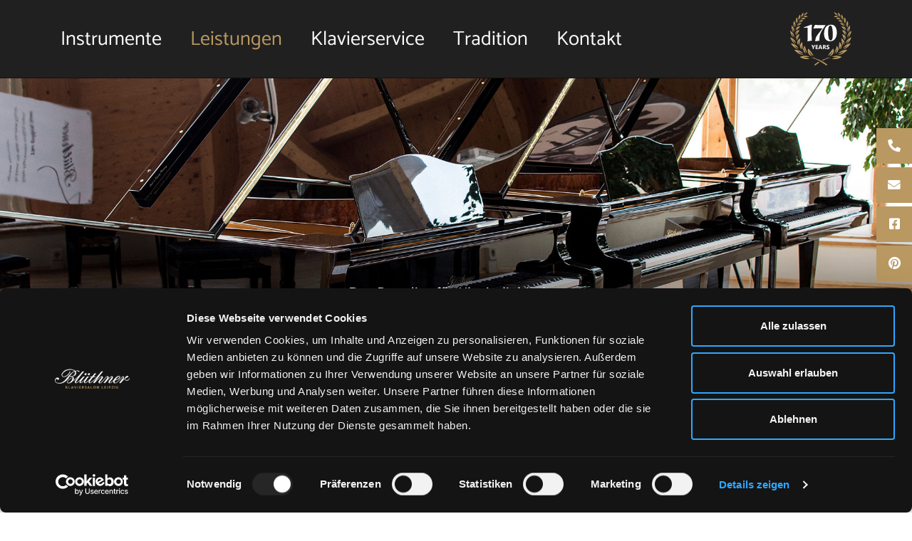

--- FILE ---
content_type: text/html; charset=UTF-8
request_url: https://www.bluethnerklaviersalon.de/klaviersalon
body_size: 5699
content:


<!DOCTYPE html>
<html lang="de">
<head>
    <meta charset="utf-8">
    <meta name="viewport" content="width=device-width, initial-scale=1, shrink-to-fit=no">
    <meta name="description" content="Im Blüthner Klaviersalon Leipzig können Sie in entspannter und familiärer Atmosphäre Ihr Wunschinstrument auswählen. Ob Klaviere für Einsteiger, kleine Salonflügel, restaurierte Schmuckstücke oder moderne Designinstrument - bei uns werden Sie fündig.">
    <title>Klaviersalon Leipzig – schönster Klaviersalon Deutschlands</title>
    <meta property="og:title" content="Klaviersalon Leipzig – schönster Klaviersalon Deutschlands" />
    <meta property="og:type" content="website" />
    <meta property="og:description" content="Im Blüthner Klaviersalon Leipzig können Sie in entspannter und familiärer Atmosphäre Ihr Wunschinstrument auswählen. Ob Klaviere für Einsteiger, kleine Salonflügel, restaurierte Schmuckstücke oder moderne Designinstrument - bei uns werden Sie fündig." />
    <meta property="og:url" content="http://www.bluethnerklaviersalon.de/klaviersalon" />
    <meta property="og:image" content="https://bluethner.ch/Assets/img/og/klavierhaus.jpg" />
    <meta property="og:image:type" content="image/jpg" />
    <meta property="og:image:width" content="1536" />
    <meta property="og:image:height" content="1000" />
    <link rel="icon" type="image/png" href="/Assets/img/logos/favicon_196x196.png" sizes="196x196">
    <link rel="icon" type="image/png" href="/Assets/img/logos/favicon_128x128.png" sizes="128x128">
    <link rel="icon" type="image/png" href="/Assets/img/logos/favicon_96x96.png" sizes="96x96">
    <link rel="icon" type="image/png" href="/Assets/img/logos/favicon_32x32.png" sizes="32x32">
    <link rel="icon" type="image/png" href="/Assets/img/logos/favicon_16x16.png" sizes="16x16">

    <link href='/Assets/Compiler.php/?css[0]=clear.css&css[1]=bootstrap.min.css&css[2]=jquery.fancybox.min.css&css[3]=fonts.css&css[4]=style.css&css[5]=mobile.css&css[6]=black.css'rel='stylesheet' type='text/css'>
    
    <script src="https://kit.fontawesome.com/1e0572a7ea.js" crossorigin="anonymous"></script>

    <!-- HTML5 shim and Respond.js for IE8 support of HTML5 elements and media queries -->
    <!-- WARNING: Respond.js doesn't work if you view the page via file:// -->
    <!--[if lt IE 10]>
        <script type="text/javascript">
            window.location = "https://browser-update.org/update.html";
        </script>
    <![endif]-->
    <!--[if lt IE 9]>
        <script src="https://oss.maxcdn.com/html5shiv/3.7.2/html5shiv.min.js"></script>
        <script src="https://oss.maxcdn.com/respond/1.4.2/respond.min.js"></script>
    <![endif]-->
    
    <!-- Google Tag Manager -->
	<script>(function(w,d,s,l,i){w[l]=w[l]||[];w[l].push({'gtm.start':
	new Date().getTime(),event:'gtm.js'});var f=d.getElementsByTagName(s)[0],
	j=d.createElement(s),dl=l!='dataLayer'?'&l='+l:'';j.async=true;j.src=
	'https://www.googletagmanager.com/gtm.js?id='+i+dl;f.parentNode.insertBefore(j,f);
	})(window,document,'script','dataLayer','GTM-T6JHS92');</script>
	<!-- End Google Tag Manager -->

</head>
<body>
<!-- Google Tag Manager (noscript) -->
<noscript><iframe src="https://www.googletagmanager.com/ns.html?id=GTM-T6JHS92"
height="0" width="0" style="display:none;visibility:hidden"></iframe></noscript>
<!-- End Google Tag Manager (noscript) -->





<nav class="navbar navbar-light navbar-expand-lg fixed-top" id="main-nav">
    <div class="container" id="main-nav-container">
        <a class="navbar-brand anniversary-brand d-inline-block d-lg-none" href="/">
            <img src="/Assets/img/general/anniversary.svg" alt="Blüthner Logo" class="d-inline-block align-top">
        </a>
        <button class="navbar-toggler order-2" type="button" data-toggle="collapse" data-target="#navbarNav" aria-controls="navbarNav" aria-expanded="false" aria-label="Toggle navigation">
            <i class="fal fa-bars"></i>
        </button>
        <div class="collapse navbar-collapse" id="navbarNav">
            <ul class="navbar-nav">
                <li class="nav-item">
                    <div class="dropdown">
                        <a class="nav-link dropdown-toggle " id="menu-item-1" data-toggle="dropdown" aria-haspopup="true" aria-expanded="false">Instrumente</a>
                        <div class="dropdown-menu" aria-labelledby="menu-item-1">
                        	                            <div class="dropright">
                                <a class="dropdown-item  dropdown-toggle" data-toggle="dropdown" aria-haspopup="true" aria-expanded="false">Blüthner</a>
                                <div class="dropdown-menu dropright-menu">
                                    <a class="dropdown-item " href="/instrumente/bluethner/classic">Classic Edition</a>
                                    <a class="dropdown-item " href="/instrumente/bluethner/supreme">Suprême Edition</a>
                                    <a class="dropdown-item " href="/instrumente/bluethner/crystal">Crystal Edition</a>
                                    <a class="dropdown-item " href="/instrumente/bluethner/ph">PH Edition</a>
                                    <a class="dropdown-item " href="/instrumente/bluethner/konfigurieren">Konfigurator</a>
                                </div>
                            </div>
                            <a class="dropdown-item " href="/instrumente/bluethner-haessler">Blüthner-Haessler</a>
                            <a class="dropdown-item " href="/instrumente/haessler">Haessler</a>
                            <a class="dropdown-item " href="/instrumente/roenisch">Rönisch</a>
                            <div class="dropright">
                                <a class="dropdown-item  dropdown-toggle" data-toggle="dropdown" aria-haspopup="true" aria-expanded="false">Irmler</a>
                                <div class="dropdown-menu dropright-menu">
	                                <a class="dropdown-item " href="/instrumente/irmler/uebersicht">Übersicht</a>
                                    <a class="dropdown-item " href="/instrumente/irmler/studio">Studio Edition</a>
                                    <a class="dropdown-item " href="/instrumente/irmler/europe">Europe Edition</a>
                                    <a class="dropdown-item " href="/instrumente/irmler/supreme">Suprême Edition</a>
                                    <a class="dropdown-item " href="/instrumente/irmler/artdesign">ArtDesign Edition</a>
                                </div>
                            </div>
                            <div class="dropright">
                                <a class="dropdown-item  dropdown-toggle" data-toggle="dropdown" aria-haspopup="true" aria-expanded="false">Hupfeld</a>
                                <div class="dropdown-menu dropright-menu">
                                    <a class="dropdown-item " href="/instrumente/hupfeld/studio">Studio Edition</a>
                                    <a class="dropdown-item " href="/instrumente/hupfeld/europe">Europe Edition</a>
                                    <a class="dropdown-item " href="/instrumente/hupfeld/design">Design Edition</a>
                                </div>
                            </div>
                            <div class="dropdown-divider d-none d-lg-block"></div>
                            <a class="dropdown-item " href="/instrumente/gebraucht">Restauriert & Gebraucht</a>
                            <a class="dropdown-item " href="/instrumente/bluethner/evolution">e-Volution System</a>
                            <a class="dropdown-item " href="/instrumente/bluethner/selbstspielsystem">Selbstspielsystem</a>
                            <a class="dropdown-item " href="/instrumente/eklaviere">E-Klaviere</a>                            							
                            <div class="dropdown-divider d-none d-lg-block"></div>
                            <a class="dropdown-item " href="/instrumente/zubehoer">Zubehör</a>
                        </div>
                    </div>
                </li>
                <li class="nav-item">
                    <div class="dropdown">
                        <a class="nav-link active" id="menu-item-2" data-toggle="dropdown" aria-haspopup="true" aria-expanded="false">Leistungen</a>
                        <div class="dropdown-menu" aria-labelledby="menu-item-2">
                            <a class="dropdown-item active" href="/klaviersalon">Klaviersalon</a>
                            <a class="dropdown-item " href="/miete">Klaviermiete</a>
                            <a class="dropdown-item " href="/finanzierung">Finanzierung</a>
                            <a class="dropdown-item " href="/konzertverleih">Konzertverleih</a>
                            <div class="dropdown-divider d-none d-lg-block"></div>
                            <a class="dropdown-item " href="/gutschein">Gutschein</a>
                            <a class="dropdown-item " href="/werksfuehrung">Werksführung</a>
                        </div>
                    </div>
                </li>
                <li class="nav-item">
                    <div class="dropdown">
                        <a class="nav-link " id="menu-item-3" data-toggle="dropdown" aria-haspopup="true" aria-expanded="false">Klavierservice</a>
                        <div class="dropdown-menu" aria-labelledby="menu-item-3">
                            <a class="dropdown-item " href="/service/stimmung">Stimmung</a>
                            <a class="dropdown-item " href="/service/werkstatt">Werkstatt</a>
                            <a class="dropdown-item " href="/service/restauration">Restauration</a>
                            <!--<div class="dropdown-divider d-none d-lg-block"></div>
                            <a class="dropdown-item " href="/service/transporte">Transporte</a>-->
                        </div>
                    </div>
                </li>
                <li class="nav-item">
                    <div class="dropdown">
                        <a class="nav-link " id="menu-item-3" data-toggle="dropdown" aria-haspopup="true" aria-expanded="false">Tradition</a>
                        <div class="dropdown-menu" aria-labelledby="menu-item-3">
                            <a class="dropdown-item " href="/tradition/herstellung">Herstellung</a>
                            <a class="dropdown-item " href="/tradition/impressionen">Impressionen</a>
                            <a class="dropdown-item " href="/tradition/geschichte">Geschichte</a>
                            <a class="dropdown-item " href="/tradition/hall-of-fame">Hall Of Fame</a>
                        </div>
                    </div>
                </li>
                <li class="nav-item">
                    <a href="/kontakt" class="nav-link " id="menu-item-4">Kontakt</a>
                </li>
            </ul>
        </div>
        <a class="navbar-brand anniversary-brand d-none d-lg-inline-block" href="/">
            <img src="/Assets/img/general/anniversary.svg" alt="Blüthner Logo" class="d-inline-block align-top">
        </a>
    </div>
</nav>

<div class="content-wrapper"><div id="social-side-nav" class="d-lg-block d-none">
    <ul class="nav flex-column text-center">
        <li class="nav-item">
            <a class="nav-link" href="/kontakt"><i class="fas fa-phone fa-flip-horizontal"></i></a>
        </li>
        <li class="nav-item" style="margin-top: 5px;">
            <a class="nav-link" href="mailto:info@bluethner.de"><i class="fas fa-envelope"></i></a>
        </li>
        <li class="nav-item" style="margin-top: 5px;">
            <a class="nav-link" href="https://www.facebook.com/BluethnerFactoryLeipzig" target="_blank"><i class="fab fa-facebook-square"></i></a>
        </li>
        <li class="nav-item" style="margin-top: 5px;">
            <a class="nav-link" href="https://www.pinterest.de/bluthnerpianos/" target="_blank"><i class="fab fa-pinterest"></i></a>
        </li>        
    </ul>
</div>

<div id="chat-bubble-container" class="d-flex flex-column justify-content-end">
	<div id="chat-bubble-panel">
		<div class="card" id="chat-bubble-panel-inner">
			<div class="card-header text-center"><i class="fal fa-comment-alt-lines"></i> Kontaktieren Sie uns</div>
			<form method="post" id="chat-bubble-form">
				<div class="card-body">
					
					<div id="form-not-sent">
						<input class="form-control mb-2" type="text" placeholder="Name*" name="name" id="name" required>
						<input class="form-control mb-2" type="email" placeholder="E-Mail*" name="email" id="email" required>
						<input class="form-control mb-2" type="text" placeholder="Telefon" name="phone" id="phone">
						<textarea class="form-control" id="message" name="message" rows="3" placeholder="Nachricht*"></textarea>
					</div>
					<p id="response" class="text-center text-success mb-0" style="display: none;"></p>
				</div>
				<button type="submit" name="submit" id="chat-bubble-submit" class="btn btn-gold card-footer w-100">Nachricht absenden</button>
			</form>
		</div>	
	</div>
	<div id="chat-bubble-button" class="d-flex align-self-end">
		<div id="chat-bubble-button-icon" class="m-auto pt-2">
			<span class="non-active-icon"><i class="fal fa-comment-alt-lines"></i></span>
			<span class="active-icon d-none"><i class="fal fa-caret-down"></i></span>
		</div>
	</div>
</div>
<div class="container-fluid hero hero-has-caption" id="hero-klaviersalon">
	<div id="klaviersalon-carousel" class="carousel slide carousel-fade" data-ride="carousel" data-interval="5000">
		<div class="carousel-inner" role="listbox">
			<div class="carousel-item active" style="background-image: url('../Assets/img/schweiz/hero-start.jpg'); background-position: center center;"></div>
			<div class="carousel-item" style="background-image: url('../Assets/img/schweiz/hero-start2.jpg'); background-position: top center;"></div>
			<!--<div class="carousel-item" style="background-image: url('../Assets/img/schweiz/hero-start3.jpg')"></div>-->
			<div class="carousel-item" style="background-image: url('../Assets/img/schweiz/hero-start4.jpg')"></div>
			<div class="carousel-item" style="background-image: url('../Assets/img/schweiz/hero-start5.jpg'); background-position: center bottom;"></div>
  	    </div>
	    <!--<a class="carousel-control-prev" href="#index-carousel" role="button" data-slide="prev">
          <i class="far fa-angle-left fa-2x"></i>
          <span class="sr-only">Previous</span>
        </a>
	    <a class="carousel-control-next" href="#index-carousel" role="button" data-slide="next">
          <i class="far fa-angle-right fa-2x"></i>
          <span class="sr-only">Next</span>
        </a>-->
	</div>
	<div class="hero-caption text-center">
        <p class="top-infotext">Das Paradies für Klavierliebhaber</p>
        <h1 class="mb-4">Blüthner Auswahlsaal Leipzig</h1>
    </div>
</div>


<div class="container">
    <div class="row">
        <div class="col-lg-3">
            


<div class="sticky-top d-none d-lg-block">
    <div class="navbar-expand-lg navbar-light text-center text-lg-left">

        <div class="mt-4 mt-lg-0 text-left" id="wien-side-nav">
            <ul class="side-nav">
                <li class="menu-item">
                    <a href="/klaviersalon" class="sub-menu-header active">Klaviersalon</a>
                </li>
                <li class="menu-item">
                    <a href="/miete" class="sub-menu-header ">Klaviermiete</a>
                </li>
                <li class="menu-item">
                    <a href="/finanzierung" class="sub-menu-header ">Finanzierung</a>
                </li>
                <li class="menu-item">
                    <a href="/konzertverleih" class="sub-menu-header ">Konzertverleih</a>
                </li>
                <li class="menu-item">
                    <a href="/werksfuehrung" class="sub-menu-header ">Werksführung</a>
                </li>
                <li class="menu-item">
                    <a href="/gutschein" class="sub-menu-header ">Gutschein</a>
                </li>
            </ul>
        </div>
    </div>
</div>        </div>
        <div class="col-lg-7">
            <div class="content">
                <p class="lead">Im vielleicht schönsten Klaviersalon Deutschlands können Sie in entspannter und familiärer Atmosphäre mit dem goldenen Klang in Berührung kommen und Ihr Wunschinstrument auswählen.</p>
                <p>Sind Sie auf der Suche nach einem Klavier für Einsteiger, einem kleinen Salonflügel für Ihr Wohnzimmer, einem restaurierten Schmuckstück oder einem modernen Designinstrument? Bei uns werden Sie garantiert fündig. Gerne stehen wir Ihnen dabei mit unserer Erfahrung aus knapp 170 Jahren kompetent und diskret zur Seite.</p>
                <p> Und wer weiß, vielleicht trifft man ja die ein oder andere Größe aus der internationalen Musikwelt, die regelmäßig bei uns zu Gast sind, um Instrumente für Tourneen, Konzerte oder für das private Musikzimmer auszusuchen. Darüber hinaus befinden sich Originalinstrumente großer Komponisten wie Franz Liszt und Edward Grieg in unserer Ausstellung. 
                <img src="/Assets/img/wien/klaviersalon.jpg" alt="" class="img-fluid img-content img-production">
			</div>
            

<div class="content-footer d-none d-lg-block">
    <hr>
    <ul class="list-inline">
        <li class="list-inline-item">Inhalt Teilen:</li>
        <li class="list-inline-item"><a href="https://www.facebook.com/sharer/sharer.php?u=http://www.bluethnerklaviersalon.de/klaviersalon" target="_blank"><i class="fab fa-facebook"></i></a></li>
        <li class="list-inline-item"><a href="https://twitter.com/home?status=http://www.bluethnerklaviersalon.de/klaviersalon" target="_blank"><i class="fab fa-twitter"></i></a></li>
        <li class="list-inline-item"><a href="https://www.linkedin.com/shareArticle?mini=true&url=http://www.bluethnerklaviersalon.de/klaviersalon" target="_blank"><i class="fab fa-linkedin"></i></a></li>
        <li class="list-inline-item"><a href="mailto:?&body=http://www.bluethnerklaviersalon.de/klaviersalon"><i class="fas fa-envelope"></i></a></li>
    </ul>
</div>        </div>
    </div>
</div>


<footer id="footer">
    <div class="container">
        <div class="row">
            <div class="col-auto">
                <ul class="nav" id="footer-nav-left">
                    <li class="nav-item">
                        <a class="nav-link " href="/kontakt">Kontakt</a>
                    </li>
                    <li class="nav-item">
                        <a class="nav-link " href="/datenschutz">Datenschutz</a>
                    </li>
                    <li class="nav-item">
                        <a class="nav-link " href="/impressum">Impressum</a>
                    </li>
                </ul>
            </div>
            <div class="col-auto ml-auto">
                <ul class="nav" id="footer-nav-right">
                    <li class="nav-item">
                        <a class="nav-link" href="tel:+493429775130"><i class="far fa-phone fa-flip-horizontal"></i> +49 (0) 3429 775130</a>
                    </li>
                    <li class="nav-item">
                        <a class="nav-link" href="mailto:info@bluethner.de"><i class="far fa-envelope"></i> info@bluethner.de</a>
                    </li>
                    <li class="nav-item">
                        <a class="nav-link" href="https://goo.gl/maps/WBrBQgxFdh3iCKnZ7"><i class="fas fa-map-marker-alt"></i> Dechwitzer Straße 12, 04463 Großpösna bei Leipzig</a>
                    </li>
                </ul>
            </div>
        </div>
    </div>
</footer>

</div> <!-- End Content Wrapper -->

<div class="modal fade" id="enquire-modal" tabindex="-1" role="dialog" aria-labelledby="enquire-modal" aria-hidden="true">
    <div class="modal-dialog modal-lg" role="document">
        <div class="modal-content">
            <div class="modal-body">
                <div class="container-fluid">
                    <div class="row">
                        <div class="col-lg-6 p-5">
                            <h4 class="text-gold">Blüthner Klaviersalon Leipzig</h4>
                            <address>
                                Dechwitzer Straße 12<br>
                                04463 Großpösna bei Leipzig<br><br>
                                <a href="tel:+493429775130"><i class="fal fa-phone fa-flip-horizontal gold"></i> +49 (0) 3429 775130</a><br>
                                <a href="mailto:info@bluethner.de"><i class="fal fa-envelope"></i> Email</a>
                            </address>
                            <p class="mb-0">
                                <span class="bold">Öffnungszeiten:</span><br>
                                Mon-Fri: 10:00 - 18:00 Uhr<br>
                                sowie nach Vereinbarung<br>
                                Wir bitten höflich um Voranmeldung
                            </p>
                        </div>
                        <div class="col-6 d-none d-lg-flex">
                            <iframe src="https://www.google.com/maps/embed?pb=!1m18!1m12!1m3!1d9988.332391162652!2d12.451068467906758!3d51.2543793369925!2m3!1f0!2f0!3f0!3m2!1i1024!2i768!4f13.1!3m3!1m2!1s0x47a6fc0dbfdd1c31%3A0x4f04bf02c833ce05!2sJulius%20Bl%C3%BCthner%20Pianofortefabrik%20GmbH!5e0!3m2!1sen!2sde!4v1610179927561!5m2!1sen!2sde" width="100%" height="100%" frameborder="0" style="border:0;" allowfullscreen="" aria-hidden="false" tabindex="0"></iframe>
                        </div>
                    </div>
                </div>
            </div>
        </div>
    </div>
</div>


<script src='/Assets/Compiler.php/?js[0]=jquery.js&js[1]=popper.min.js&js[2]=bootstrap.min.js&js[3]=jquery.fancybox.min.js&js[4]=scrollreveal.min.js&js[5]=main.js'></script>

<script>
	ScrollReveal().reveal('#news-feed', {
		origin: 'top',
		distance: '50px'
	});
	
	ScrollReveal().reveal('#index-quicklinks .card', {
        origin: 'bottom',
        distance: '30px',
        interval: 250
    });
    
    ScrollReveal().reveal('.instrument', {
	    origin: 'bottom',
	    distance: '30px',
	    interval: 250
    });
    
    ScrollReveal().reveal('.production-row', {
	    origin: 'bottom',
	    distance: '30px',
	    interval: 200
	});
	
	ScrollReveal().reveal('.hof-container', {
	    origin: 'bottom',
	    distance: '30px',
	    interval: 200
	});
	
	ScrollReveal().reveal('.color-list .col-6', {
	    origin: 'bottom',
	    distance: '30px',
	    interval: 100
	});
	
	var TxtRotate = function(el, toRotate, period) {
        this.toRotate = toRotate;
        this.el = el;
        this.loopNum = 0;
        this.period = parseInt(period, 10) || 2000;
        this.txt = '';
        this.tick();
        this.isDeleting = false;
    };

    TxtRotate.prototype.tick = function() {
        var i = this.loopNum % this.toRotate.length;
        var fullTxt = this.toRotate[i];

        if (this.isDeleting) {
            this.txt = fullTxt.substring(0, this.txt.length - 1);
        } else {
            this.txt = fullTxt.substring(0, this.txt.length + 1);
        }

        this.el.innerHTML = '<span class="wrap">'+this.txt+'</span>';

        var that = this;
        var delta = 300 - Math.random() * 100;

        if (this.isDeleting) { delta /= 2; }

        if (!this.isDeleting && this.txt === fullTxt) {
            delta = this.period;
            this.isDeleting = true;
        } else if (this.isDeleting && this.txt === '') {
            this.isDeleting = false;
            this.loopNum++;
            delta = 500;
        }

        setTimeout(function() {
            that.tick();
        }, delta);
    };
    
    window.onload = function() {
        var elements = document.getElementsByClassName('txt-rotate');
        for (var i=0; i<elements.length; i++) {
            var toRotate = elements[i].getAttribute('data-rotate');
            var period = elements[i].getAttribute('data-period');
            if (toRotate) {
                new TxtRotate(elements[i], JSON.parse(toRotate), period);
            }
        }
    };
</script>

</body>
</html>

--- FILE ---
content_type: image/svg+xml
request_url: https://www.bluethnerklaviersalon.de/Assets/img/general/anniversary.svg
body_size: 29937
content:
<?xml version="1.0" encoding="UTF-8"?><svg id="Ebene_2" xmlns="http://www.w3.org/2000/svg" viewBox="0 0 113.77 99.19"><defs><style>.cls-1{fill:#fff;}.cls-2{fill:#b99861;fill-rule:evenodd;}</style></defs><g id="Ebene_1-2"><g><path class="cls-2" d="m91.73,15.06c-.76.13-1.4.35-1.85.54h0c-.45.19-.72.34-.72.34.35.2.71.39,1.07.58h0c.34.19.69.37,1.03.54h0c.7.33,1.34.63,1.89.89h0c.56.26,1.05.45,1.38.6h0c.33.15.53.22.53.22h0c.65.27,1.64.47,2.53.66-.38-.43-.81-.82-1.27-1.19h0c-.53-.41-1.1-.78-1.72-1.1h0c-.62-.31-1.27-.57-1.98-.73h0c.72-.07,1.46-.02,2.18.13h0c.73.15,1.44.4,2.11.74h0c.47.23.93.5,1.36.82h0c-.47-.6-.84-1.02-1.09-1.3h0c-.13-.14-.23-.24-.3-.3h0c-.07-.06-.11-.09-.11-.09h0c-.4-.36-.82-.64-1.25-.86h0c-.21-.11-.43-.2-.65-.28h0c-.22-.07-.45-.13-.67-.17h0c-.44-.09-.87-.12-1.29-.12h0c-.42,0-.82.04-1.2.1h0Zm-2.1-4.66h-.02c-.77,0-1.47.14-2.08.35h0s-.02,0-.02,0h0c-.66.22-1.19.5-1.58.73h0c-.38.24-.6.41-.6.41h0c1.4.56,2.86.95,3.96,1.26h0c.56.15,1.04.25,1.36.34h0c.33.08.52.12.52.12h0c.74.16,1.84.18,2.77.23h0s-.02-.02-.04-.02h0c-.57-.33-1.12-.67-1.69-.98h0c-.56-.31-1.14-.6-1.73-.84h0c-.6-.23-1.22-.41-1.88-.43h0c.65-.11,1.32-.04,1.98.07h0c.65.12,1.3.31,1.93.51h0c.61.2,1.22.42,1.82.63-.03-.02-.06-.05-.09-.07h0c-.14-.1-.22-.17-.22-.17h0c-.56-.49-.98-.83-1.26-1.04h0c-.14-.11-.24-.19-.32-.24h0c-.08-.05-.11-.07-.11-.07h0c-.32-.19-.63-.35-.95-.47h0c-.54-.21-1.08-.32-1.6-.34h0c-.05,0-.11,0-.16,0h0Zm-4.12-3.64h0c-.18,0-.35,0-.52.02h0c-.76.07-1.43.3-2,.61h0c-1.14.59-1.81,1.33-1.81,1.33,1.39.31,2.74.53,3.83.62h0c1.04.14,1.77.17,1.77.17h0c.75.02,1.79-.09,2.69-.2h0s.03,0,.04,0h0c-.54-.13-1.07-.31-1.57-.5h0c-.56-.21-1.11-.43-1.68-.6h0c-.57-.16-1.16-.26-1.76-.24h0c.59-.12,1.21-.12,1.81-.05h0c.61.07,1.2.2,1.79.31h0c.56.11,1.1.2,1.64.24h0c-.32-.18-.57-.32-.57-.32h0c-.28-.2-.54-.34-.76-.47h0c-.22-.12-.41-.22-.56-.3h0c-.29-.15-.44-.21-.44-.21h0c-.64-.31-1.3-.41-1.91-.41h0Zm-3.04-4.54c.19.3.41.58.65.89h0c.23.31.48.61.77.9h0c.28.29.6.56.94.8h0c.34.25.71.49,1.12.68h0s.14.07.44.19h0c.21.09.5.2.87.34h0c-.28-.29-.55-.59-.82-.88h0c-.43-.48-.84-.95-1.29-1.4h0c-.45-.45-.93-.86-1.45-1.23h0c.57.29,1.12.63,1.64,1.01h0c.52.38,1.02.79,1.52,1.19h0c.49.4.99.79,1.5,1.15h0c.24.17.49.34.74.49-.09-.17-.2-.36-.32-.56h0c-.24-.41-.52-.88-.83-1.29h0c-.32-.41-.64-.78-.95-1.07h0s-.15-.14-.42-.38h0c-.14-.11-.3-.26-.5-.41h0c-.2-.15-.43-.32-.69-.49h0c-.26-.17-.54-.36-.84-.56h0c-.3-.19-.62-.4-.97-.57h0c-.7-.36-1.47-.71-2.27-1.01,0,0,.4,1.04,1.16,2.21h0Zm6.66-.82c-.04.44-.05,1.06.01,1.75h0c.06.71.19,1.51.47,2.29h0c.14.4.34.78.55,1.18h0c.22.4.48.79.81,1.16h0s.11.13.35.39h0c.26.25.61.65,1.12,1.18h0s.16.19.37.45h0s-.03-.09-.04-.13h0c-.19-.54-.43-1.08-.69-1.61h0l-.82-1.62c-.26-.54-.56-1.11-.61-1.72h0c.18.58.57,1.04.93,1.52h0l1.14,1.42c.36.46.71.94,1.03,1.46h0c-.05-.87-.19-1.86-.45-2.58h0s-.3-.77-.94-1.92h0c-.17-.28-.34-.61-.56-.92h0c-.22-.31-.46-.64-.72-.98h0c-.26-.34-.55-.69-.86-1.04h0c-.31-.34-.65-.67-1.02-1,0,0-.05.27-.09.71h0Zm6.14,3.91c-.13.47-.26,1.14-.33,1.9h0c-.07.76-.06,1.62.08,2.53h0c.05.34.13.67.24,1.01h0c.18.57.43,1.15.77,1.74h0s.09.16.3.48h0c.2.32.55.79.97,1.45h0s.06.1.15.27h0c-.02-.6-.09-1.19-.2-1.8h0c-.23-1.3-.67-2.62-.78-3.98h0c.41,1.3,1.1,2.44,1.64,3.72h0c.24.57.46,1.17.62,1.79h0c.06-.41.1-.85.12-1.28h0c.01-.28.02-.57,0-.84h0c-.01-.27-.05-.52-.09-.74h0s-.16-.89-.61-2.24h0c-.25-.66-.58-1.43-1.01-2.26h0c-.2-.42-.47-.82-.74-1.25h0c-.03-.05-.06-.1-.1-.15h0c-.24-.37-.51-.74-.8-1.11,0,0-.11.28-.24.75h0Zm6.15,4.69c-.07.13-.17.32-.28.57h0c-.23.49-.52,1.18-.75,1.99h0c-.11.41-.22.84-.29,1.3h0c-.04.23-.07.46-.09.7h0c-.03.24-.05.49-.05.74h0c-.02.5.01,1.01.09,1.53h0c.04.26.11.52.17.79h0c.06.27.14.54.24.81h0s.06.19.22.57h0c.08.19.18.43.31.71h0c.12.29.26.63.42,1.02h0s.06.19.15.46c.11-.8.17-1.61.19-2.43h0c.02-.8-.01-1.6-.06-2.4h0c-.05-.8-.13-1.61-.19-2.42h0c.21.78.43,1.56.63,2.35h0c.2.79.37,1.59.51,2.4h0c.13.78.22,1.57.27,2.38h0c.15-.45.3-.94.41-1.43h0c.14-.6.26-1.21.25-1.71h0s.02-.98-.19-2.52h0c-.13-.75-.32-1.65-.6-2.62h0c-.15-.48-.34-.97-.54-1.47h0c-.21-.5-.43-1.02-.71-1.52h0s-.04.07-.11.2h0Zm-8.14,10.65c-.52.11-.83.23-.83.23.33.28.67.54,1.02.8h0c.32.27.66.52.99.76h0c.33.24.67.46.97.69h0c.3.22.59.43.86.61h0c.56.37,1.02.68,1.34.9h0c.32.22.52.34.52.34h0c.39.24.91.48,1.46.72h0c.35.16.71.31,1.07.46h0c-.43-.55-.86-1.09-1.3-1.62h0c-.49-.58-1-1.15-1.57-1.66h0c-.56-.5-1.18-.96-1.92-1.26h0c.39.03.8.09,1.18.22h0c.39.12.76.29,1.12.48h0c.72.38,1.39.85,2.02,1.35h0c.55.43,1.07.89,1.58,1.36h0c-.04-.07-.06-.11-.06-.11h0c-.78-1.52-1.26-2.15-1.26-2.16h0c-.35-.46-.74-.84-1.16-1.15h0c-.2-.15-.42-.3-.63-.42h0c-.22-.12-.45-.22-.68-.31h0c-.91-.35-1.83-.48-2.64-.49-.84,0-1.56.13-2.08.24h0Zm13.03-3.34c-.35.48-.8,1.17-1.21,2.01h0c-.2.41-.4.86-.58,1.34h0c-.17.48-.34.99-.46,1.52h0c-.12.53-.2,1.08-.21,1.66h0c-.03.58-.01,1.18.09,1.8h0s.03.22.12.65h0c.09.44.19,1.11.39,2.01h0s0,0,0,.01h0c.17-.77.32-1.55.45-2.35h0l.49-2.93c.17-.98.35-1.96.6-2.92h0c-.02.99,0,1.98.02,2.97h0c0,.99.03,1.98.02,2.98h0c-.02,1-.05,2-.15,3.02h0c.13-.21.25-.44.38-.67h0c.16-.3.3-.61.44-.92h0c.28-.62.5-1.25.63-1.79h0s.02-.07.04-.19h0c.03-.13.06-.32.09-.55h0c.07-.47.15-1.16.2-2.01h0c.01-.21.02-.43.03-.66h0c0-.23,0-.47-.01-.71h0c-.02-.49-.04-1.01-.09-1.56h0c-.04-.55-.14-1.11-.25-1.69h0c-.12-.58-.26-1.17-.43-1.77,0,0-.24.27-.6.75h0Zm4.03,8.25c-.46.45-1.08,1.11-1.69,1.92h0c-.61.82-1.25,1.79-1.71,2.88h0c-.22.54-.44,1.13-.59,1.74h0c-.07.31-.14.62-.18.95h0c-.04.32-.07.66-.09,1h0s-.02.24-.03.73h0c-.02.49.01,1.23-.01,2.24h0v.04c.38-.71.76-1.43,1.2-2.35h0c.46-.97.89-1.95,1.28-2.95h0l1.16-3.05c-.15,1.08-.3,2.16-.5,3.24h0c-.2,1.08-.46,2.16-.78,3.21h0c-.32,1.06-.7,2.1-1.12,3.12.43-.5.88-1.06,1.3-1.66h0c.22-.3.42-.61.6-.92h0c.17-.3.32-.6.44-.88h0s.12-.28.3-.77h0c.18-.5.44-1.23.65-2.13h0c.21-.9.46-1.98.55-3.18h0c.06-.6.1-1.23.12-1.88h0c0-.65-.04-1.31-.09-1.99h0s-.32.25-.78.7h0Zm-13.94,1.08h-.02c-.19,0-.36,0-.52.01h0c-.58.03-.93.09-.93.09.31.35.61.71.9,1.05h0c.3.35.6.68.91.99h0c.59.64,1.15,1.24,1.66,1.74h0c.5.51.91.93,1.22,1.23h0c.3.3.49.46.49.46h0c.38.34.84.7,1.37,1.06h0c.43.3.9.6,1.33.89h0c-.23-.67-.5-1.32-.83-1.93h0c-.34-.64-.75-1.25-1.24-1.79h0c-.49-.55-1.07-1.03-1.71-1.44h0c.71.27,1.39.63,2.01,1.1h0c.63.46,1.19,1.01,1.7,1.62h0c.58.71,1.09,1.47,1.54,2.26h0c-.22-.6-.39-1.12-.39-1.12h0c-.11-.45-.22-.84-.32-1.16h0c-.11-.32-.21-.59-.3-.79h0c-.17-.41-.26-.61-.26-.61h0c-.13-.28-.27-.54-.43-.79h0c-.17-.24-.35-.46-.54-.67h0c-.38-.41-.79-.75-1.23-1.04h0c-.88-.55-1.85-.85-2.72-1.01h0c-.62-.12-1.21-.15-1.71-.15h0Zm1.42,9.36c.24.4.49.78.73,1.15h0c.22.37.44.72.65,1.04h0c.21.32.41.61.59.87h0c.17.26.32.49.44.68h0c.25.38.4.59.4.59h0c.59.79,1.53,1.77,2.41,2.64h0c-.14-.78-.34-1.55-.58-2.32h0c-.24-.76-.52-1.52-.86-2.25h0c-.35-.73-.76-1.43-1.32-2.05h0c.72.43,1.34,1.03,1.9,1.68h0c.54.65,1.02,1.37,1.44,2.12h0c.32.56.6,1.13.85,1.72,0-.04,0-.07,0-.07h0c0-.25-.01-.49-.03-.71h0c-.02-.22-.05-.42-.07-.6h0c-.04-.37-.09-.67-.13-.91h0c-.07-.48-.13-.71-.13-.71h0c-.34-1.31-.95-2.35-1.79-3.11h0c-.81-.77-1.73-1.29-2.64-1.62h0c-.89-.34-1.73-.5-2.33-.59h0c-.61-.08-.99-.09-.99-.09h0c.44.89,1,1.73,1.46,2.54h0Zm5.56,12.49h0c0-.13,0-.19,0-.19h0c-.02-.74-.15-1.42-.34-2.04h0c-.19-.62-.5-1.18-.83-1.68h0c-.65-.99-1.55-1.74-2.41-2.28h0c-.86-.54-1.68-.89-2.31-1.1h0c-.63-.21-1.03-.3-1.03-.3h0c.61,2.06,1.42,4.06,1.99,5.61h0c.29.77.57,1.42.73,1.87h0c.18.45.29.71.29.71h0c.47,1.03,1.3,2.37,2.04,3.55h0c0-.1.01-.21.02-.31h0c.04-.8,0-1.62-.08-2.43h0c-.09-.81-.24-1.62-.47-2.42h0c-.23-.79-.55-1.57-1.01-2.29h0c.67.55,1.21,1.25,1.66,2.01h0c.45.76.81,1.58,1.08,2.42h0c.19.55.33,1.12.44,1.69h0c.08-.47.13-.88.16-1.24h0c.04-.41.06-.74.07-1h0c.02-.26.02-.46.02-.59h0Zm9.42-13.22c-.6.39-1.39.98-2.21,1.73h0c-.41.37-.82.8-1.23,1.25h0c-.41.46-.82.96-1.18,1.5h0c-.18.27-.36.55-.52.84h0c-.16.29-.31.6-.47.91h0c-.3.63-.54,1.3-.71,2.04h0s-.01.06-.05.19h0c-.04.13-.09.32-.15.59h0c-.06.26-.13.59-.22.99h0c-.08.4-.16.87-.29,1.41h0s-.02.07-.06.19c.06-.09.12-.17.18-.25h0c.6-.82,1.21-1.66,1.78-2.53h0c.58-.87,1.14-1.76,1.7-2.65h0c.56-.9,1.12-1.81,1.71-2.7h0c-.26,1.04-.57,2.06-.91,3.07h0c-.34,1.01-.73,2.01-1.16,3h0c-.43.95-.89,1.9-1.46,2.81.31-.27.63-.55.93-.84h0c.15-.14.29-.28.43-.43h0c.13-.15.26-.29.39-.44h0c.25-.29.47-.58.66-.86h0s.19-.27.49-.77h0c.32-.5.7-1.23,1.14-2.16h0c.89-1.85,1.81-4.52,2.16-7.5h0s-.38.2-.97.6h0Zm-.25,11.98c-.68.3-1.65.76-2.67,1.39h0c-1.02.63-2.09,1.44-3.11,2.44h0c-.25.25-.5.52-.73.79h0c-.23.28-.46.57-.69.88h0c-.45.61-.86,1.28-1.2,2.03h0s-.14.25-.38.79h0c-.13.27-.28.61-.45,1.02h0c-.09.2-.18.43-.28.67h0c-.11.24-.22.5-.35.78h0s-.01.02-.03.06c.71-.62,1.44-1.23,2.15-1.89h0c.86-.78,1.69-1.61,2.51-2.47h0c.8-.86,1.6-1.73,2.28-2.71h0c-.42,1.12-1.01,2.18-1.61,3.21h0c-.61,1.04-1.28,2.04-1.97,3.03h0c-.55.76-1.11,1.53-1.74,2.24.39-.22.78-.46,1.17-.71h0c.36-.24.73-.48,1.05-.74h0c.32-.26.62-.52.88-.78h0s.25-.25.68-.72h0c.21-.24.48-.53.76-.88h0c.28-.35.59-.75.92-1.21h0c1.35-1.8,2.93-4.49,3.96-7.65h0c-.05.01-.48.15-1.13.43h0Zm-17.43,3.25c.07.56.17,1.13.22,1.66h0c.07.54.15,1.06.24,1.57h0c.07.5.13.97.21,1.41h0c.07.45.14.85.19,1.21h0c.05.36.1.67.14.94h0c.08.52.14.82.14.82h0c.13.63.32,1.35.56,2.12h0c.24.76.52,1.57.74,2.29h0s.02.07.04.11h0c.01-.07.03-.15.04-.22h0c.18-.9.3-1.81.37-2.74h0c.07-.92.09-1.85.03-2.78h0c-.07-.93-.2-1.86-.54-2.77h0c.61.75,1.03,1.68,1.34,2.61h0c.3.95.5,1.92.61,2.91h0c.06.52.09,1.04.11,1.56h0c.16-.41.3-.78.41-1.12h0c.13-.43.22-.78.3-1.06h0c.15-.56.2-.83.2-.83h0c.3-1.59.13-3.02-.36-4.24h0c-.24-.61-.53-1.15-.87-1.65h0c-.35-.5-.73-.94-1.12-1.32h0c-.77-.77-1.55-1.32-2.16-1.68h0c-.61-.36-1.01-.54-1.01-.54.07.58.11,1.15.18,1.72h0Zm-4.34,11.78c-.08.95-.13,1.77-.16,2.35h0c0,.14-.01.26-.02.37h0c0,.11,0,.19,0,.26h0c0,.15,0,.22,0,.22h0c0,.64.04,1.43.11,2.29h0c.03.76.09,1.58.11,2.34.31-.65.6-1.32.88-2h0c.42-1.05.77-2.17.95-3.33h0c.18-1.16.26-2.34.23-3.53h0c.2,1.17.39,2.35.47,3.56h0c.09,1.21.13,2.45,0,3.69h0c-.04.39-.1.79-.19,1.18h0c.27-.39.51-.74.7-1.06h0c.24-.41.43-.74.57-1.02h0c.28-.56.39-.85.39-.85h0c.35-.8.58-1.58.67-2.37h0c.09-.78.09-1.51-.01-2.22h0c-.11-.71-.29-1.37-.52-1.98h0c-.12-.3-.24-.59-.38-.87h0c-.15-.28-.3-.55-.46-.8h0c-.63-1.01-1.33-1.78-1.86-2.3h0c-.27-.26-.5-.46-.66-.6h0c-.16-.13-.26-.2-.26-.2h0c-.28,2.45-.43,4.92-.54,6.87h0Zm20.44-3.93c-.79.12-1.89.34-3.1.72h0c-.61.19-1.23.43-1.88.71h0c-.65.28-1.32.6-1.96.99h0c-.33.19-.64.41-.96.63h0c-.33.22-.65.46-.96.72h0c-.63.52-1.21,1.12-1.8,1.8h0s-.2.23-.6.73h0c-.38.5-.99,1.23-1.77,2.24.64-.3,1.28-.61,1.92-.93h0c.25-.13.5-.26.75-.39h0c.25-.13.5-.26.75-.4h0c.5-.27,1-.55,1.5-.84h0c1-.57,1.99-1.16,3-1.76h0c-.71.94-1.51,1.8-2.36,2.62h0c-.42.41-.86.8-1.31,1.18h0c-.45.39-.91.76-1.39,1.1h0c-.84.63-1.74,1.21-2.68,1.71,1.58-.29,3.39-.86,4.69-1.6h0s.32-.19.89-.57h0c.28-.19.62-.43,1.02-.71h0c.2-.14.4-.3.62-.46h0c.22-.17.44-.35.67-.55h0c.46-.39.97-.83,1.49-1.32h0c.53-.48,1.04-1.04,1.59-1.64h0c.27-.3.55-.6.82-.93h0c.27-.32.53-.66.8-1.01h0c.26-.35.53-.71.79-1.07h0c.13-.19.26-.37.39-.56h0c.13-.19.24-.39.36-.58h0s-.48.02-1.26.14h0Zm-9.78,12.05c-.67.08-1.38.2-2.1.37h0c-.36.09-.73.19-1.09.3h0c-.18.06-.37.12-.55.18h0c-.19.07-.39.14-.58.22h0c-1.53.63-3.09,1.41-4.63,2.55h0s-.07.05-.2.15h0c-.13.1-.34.25-.61.46h0c-.54.41-1.36,1.04-2.49,1.85h0s-.08.05-.2.13h0c1.01-.19,2.02-.41,3.02-.67h0c1.21-.31,2.42-.68,3.62-1.1h0c1.2-.42,2.39-.91,3.62-1.39h0c-.93.93-1.97,1.75-3.1,2.46h0c-1.12.71-2.31,1.32-3.56,1.81h0c-1.24.49-2.53.87-3.85,1.11h0c-.16.03-.32.05-.47.07h0s.06.01.09.02h0c.84.13,1.81.23,2.76.21h0c.24,0,.48-.01.72-.03h0c.24-.02.47-.04.7-.07h0c.46-.07.91-.15,1.32-.27h0s.39-.11,1.1-.37h0c.35-.13.78-.3,1.27-.53h0c.24-.11.51-.23.79-.36h0c.28-.14.56-.3.87-.46h0c.62-.33,1.27-.73,1.96-1.2h0c.35-.23.7-.49,1.06-.76h0c.18-.14.36-.28.55-.42h0c.17-.14.35-.28.53-.43h0c.67-.54,1.36-1.14,2.07-1.79h0c.69-.65,1.36-1.37,2.04-2.12,0,0-.5-.08-1.34-.1h0c-.16,0-.34,0-.52,0h0c-.77,0-1.73.05-2.79.19h0Zm-15.66-4.67c-.33,1.07-.71,2.1-1.04,3.02h0c-.18.47-.33.89-.48,1.26h0c-.15.38-.28.71-.39.99h0c-.11.28-.2.5-.26.65h0c-.06.15-.09.23-.09.23h0c-.26.67-.52,1.51-.79,2.42h0c-.24.75-.47,1.55-.71,2.31h0s.03-.02.04-.04h0c.81-.86,1.56-1.79,2.21-2.8h0c.65-1.01,1.2-2.11,1.62-3.28h0c.42-1.17.72-2.38.97-3.63h0c.04,1.27-.02,2.54-.19,3.82h0c-.17,1.28-.48,2.56-.92,3.81h0c-.33.95-.76,1.88-1.28,2.76h0c.86-.62,1.48-1.15,1.89-1.54h0c.47-.45.69-.69.69-.69h0c1.26-1.34,1.93-2.93,2.16-4.43h0c.05-.38.09-.75.1-1.11h0c0-.37-.01-.73-.04-1.08h0c-.04-.35-.08-.69-.15-1.01h0c-.07-.33-.16-.65-.25-.95h0c-.37-1.19-.93-2.18-1.36-2.85h0c-.44-.67-.77-1.06-.77-1.06-.3,1.02-.61,2.11-.95,3.18h0Zm.34,15.39h-.03c-1.47,0-3.01.16-4.64.64h0s-.08.02-.24.07h0c-.17.04-.41.11-.74.21h0c-.16.05-.35.11-.56.17h0c-.21.06-.44.13-.69.2h0c-.48.15-1.04.31-1.68.49h0c2.68.49,5.25.73,7.98.57h0c1.44-.09,2.89-.24,4.32-.5h0c-1.36.52-2.75,1-4.17,1.41h0c-1.42.41-2.87.73-4.34,1h0l-1.11.2c-.38.05-.75.13-1.13.23h0c-.22.06-.92.17-1.56.27.28.14.57.28.86.39h0c.45.19.92.36,1.37.49h0c.45.12.9.21,1.32.27h0s.1.02.3.03h0c.2.01.48.03.85.05h0c.37.02.82.02,1.36,0h0c.53-.02,1.14-.05,1.81-.13h0c1.35-.15,2.96-.47,4.75-1.06h0c1.79-.58,3.74-1.46,5.72-2.7h0s-.46-.26-1.28-.59h0c-.81-.32-1.97-.73-3.32-1.05h0c-.68-.17-1.41-.32-2.17-.43h0c-.77-.13-1.56-.19-2.39-.23h0c-.19,0-.38,0-.58,0h0Zm-8.35-10.86c-.89,1.08-1.9,2.44-2.76,3.55h0c-1.79,2.31-2.76,3.55-3.94,5.91h0c-.1.19-.82,1.41-.94,1.58.3-.16.6-.33.89-.5h0c1.05-.62,2.03-1.36,2.96-2.18h0c.92-.82,1.78-1.74,2.54-2.75h0c.78-1,1.47-2.07,2.2-3.15h0c-.33,1.26-.83,2.47-1.43,3.64h0c-.6,1.17-1.32,2.29-2.15,3.34h0c-.67.86-1.44,1.66-2.26,2.4.14-.04.28-.07.41-.11h0c.28-.08.54-.17.78-.25h0c.47-.16.86-.32,1.16-.45h0c.31-.13.53-.23.67-.31h0c.15-.08.22-.12.22-.12h0c1.66-.88,2.85-2.25,3.62-3.71h0c.37-.75.66-1.49.85-2.25h0c.19-.75.3-1.49.34-2.2h0c.09-1.4-.06-2.65-.22-3.54h0c-.16-.88-.34-1.42-.34-1.42h0c-.65.23-2.11,1.94-2.59,2.53h0Zm-32.74,27.27c-.2.17-.21.47-.02.66h0l.82.82c.22.22.59.24.83.03h0c1.84-1.62,4.56-3.51,7.63-5.36h0c-.71-.39-1.43-.77-2.16-1.14h0c-2.42,1.42-4.83,3.07-7.1,5h0Zm25.25-13.87l-3.16,2.53c-2.41.7-5.22,1.66-8.18,2.93h0c.62.3,1.24.61,1.87.95,4.59-2.32,9.16-4.17,12.27-4.72h0c.5-.09.97-.32,1.33-.68h0l.22-.22c-.74.12-2.78.48-5.6,1.22h0l2.06-2.4-.79.39h0Zm-25.53,2.01c-2.82-.74-4.87-1.1-5.6-1.22h0l.22.22c.36.36.82.6,1.33.68h0c3.66.63,7.12,2.21,10.44,3.83h0c3.32,1.61,6.54,3.53,9.59,5.54h0c2.12,1.4,4.46,2.64,6.38,4.33h0c.24.21.61.2.83-.03h0l.82-.82c.19-.19.17-.49-.02-.66h0c-5.74-4.94-12.81-8.36-19.94-10.68h0c-.57-.19-1.69-.29-2.15-.66h0l-3.16-2.53-.79-.39,2.06,2.4h0Zm-17.08-4.55h-.03c-.19,0-.39,0-.58,0h0c-.83.04-1.62.11-2.39.23h0c-.76.11-1.49.26-2.17.43h0c-1.35.32-2.51.74-3.32,1.05h0c-.81.32-1.28.59-1.28.59,1.97,1.24,3.93,2.12,5.72,2.7h0c1.79.58,3.4.91,4.75,1.06h0c.67.09,1.28.12,1.81.13h0c.53.02.99.02,1.36,0h0c.37-.02.65-.04.85-.05h0c.19-.02.3-.03.3-.03h0c.42-.05.87-.15,1.32-.27h0c.45-.13.92-.3,1.37-.49h0c.29-.11.58-.25.86-.39h0c-.63-.1-1.34-.21-1.56-.27h0c-.38-.1-.75-.18-1.13-.23h0l-1.11-.2c-1.48-.27-2.92-.6-4.34-1h0c-1.42-.41-2.81-.88-4.17-1.41h0c1.43.26,2.89.41,4.32.5h0c2.74.16,5.3-.08,7.98-.57h0c-.64-.19-1.2-.34-1.68-.49h0c-.25-.07-.48-.14-.69-.2h0c-.21-.06-.39-.12-.56-.17h0c-.33-.1-.58-.17-.74-.21h0c-.16-.05-.24-.07-.24-.07h0c-1.63-.47-3.17-.64-4.64-.64h0Zm5.39-11.96c-.16.88-.32,2.14-.22,3.54h0c.04.71.15,1.44.34,2.2h0c.19.76.47,1.51.85,2.25h0c.76,1.46,1.96,2.83,3.62,3.71h0s.07.04.22.12h0c.15.08.37.18.67.31h0c.3.13.69.3,1.16.45h0c.24.08.5.17.78.25h0c.13.04.27.08.41.11-.82-.74-1.58-1.54-2.26-2.4h0c-.83-1.05-1.55-2.17-2.15-3.34h0c-.6-1.17-1.09-2.38-1.43-3.64h0c.72,1.08,1.42,2.15,2.2,3.15h0c.76,1.01,1.62,1.92,2.54,2.75h0c.93.82,1.9,1.56,2.96,2.18h0c.3.17.59.34.89.5-.12-.17-.84-1.39-.94-1.58h0c-1.18-2.37-2.16-3.6-3.94-5.91h0c-.86-1.11-1.87-2.46-2.76-3.55h0c-.48-.59-1.94-2.29-2.59-2.53h0s-.18.54-.34,1.42h0Zm-24.05,1.05c-.84.02-1.34.1-1.34.1.68.75,1.35,1.47,2.04,2.12h0c.7.65,1.4,1.24,2.07,1.79h0c.18.15.36.29.53.43h0c.19.14.37.28.55.42h0c.36.28.71.54,1.06.76h0c.69.47,1.34.88,1.96,1.2h0c.3.17.59.32.87.46h0c.28.13.54.26.79.36h0c.49.22.91.4,1.27.53h0c.71.26,1.1.37,1.1.37h0c.41.12.86.2,1.32.27h0c.23.03.47.06.7.07h0c.24.02.48.02.72.03h0c.96.02,1.93-.08,2.76-.21h0s.06-.01.09-.02h0c-.16-.02-.32-.04-.47-.07h0c-1.32-.23-2.61-.62-3.85-1.11h0c-1.25-.49-2.44-1.1-3.56-1.81h0c-1.12-.71-2.16-1.53-3.1-2.46h0c1.23.48,2.42.97,3.62,1.39h0c1.2.42,2.4.79,3.62,1.1h0c1,.26,2.01.47,3.02.67h0c-.13-.08-.2-.13-.2-.13h0c-1.13-.81-1.95-1.44-2.49-1.85h0c-.28-.2-.48-.35-.61-.46h0c-.13-.1-.2-.15-.2-.15h0c-1.54-1.15-3.1-1.93-4.64-2.55h0c-.19-.07-.39-.15-.58-.22h0c-.18-.06-.37-.12-.55-.18h0c-.37-.11-.73-.21-1.09-.3h0c-.72-.17-1.43-.29-2.1-.37h0c-1.06-.15-2.02-.19-2.79-.19h0c-.18,0-.36,0-.52,0h0Zm17.25-6.61c-.43.67-1,1.65-1.36,2.85h0c-.09.3-.18.61-.25.95h0c-.07.32-.12.66-.15,1.01h0c-.03.35-.05.71-.04,1.08h0c.01.36.05.73.1,1.11h0c.23,1.5.91,3.09,2.16,4.43h0s.21.24.69.69h0c.41.38,1.03.91,1.89,1.54h0c-.52-.88-.95-1.81-1.28-2.76h0c-.44-1.25-.76-2.53-.92-3.81h0c-.17-1.28-.22-2.55-.19-3.82h0c.25,1.24.55,2.46.97,3.63h0c.43,1.17.97,2.27,1.62,3.28h0c.66,1.01,1.4,1.94,2.22,2.8h0s.02.03.04.04h0c-.24-.75-.48-1.56-.71-2.31h0c-.27-.91-.53-1.75-.79-2.42h0s-.03-.08-.09-.23h0c-.06-.15-.15-.37-.26-.65h0c-.11-.27-.24-.61-.39-.99h0c-.15-.37-.3-.8-.48-1.26h0c-.33-.92-.71-1.95-1.04-3.02h0c-.33-1.07-.65-2.16-.95-3.18,0,0-.33.39-.77,1.06h0Zm-4.08-7.99c-.16.14-.39.34-.66.6h0c-.54.52-1.24,1.3-1.86,2.3h0c-.16.25-.31.52-.46.8h0c-.14.28-.26.56-.38.87h0c-.23.61-.41,1.27-.52,1.98h0c-.11.71-.1,1.44-.01,2.22h0c.08.78.32,1.57.67,2.37h0s.11.28.39.85h0c.14.28.34.61.57,1.02h0c.19.32.43.67.7,1.06h0c-.08-.39-.15-.79-.19-1.18h0c-.13-1.25-.09-2.49,0-3.69h0c.08-1.21.27-2.39.47-3.56h0c-.03,1.19.05,2.37.23,3.53h0c.18,1.15.53,2.27.95,3.33h0c.27.69.57,1.35.88,2,.02-.76.07-1.58.11-2.34h0c.06-.86.1-1.64.11-2.29h0s0-.08,0-.22h0c0-.07,0-.16,0-.26h0c0-.11,0-.23-.02-.37h0c-.03-.58-.07-1.4-.16-2.35h0c-.11-1.94-.26-4.41-.54-6.87h0s-.1.07-.26.2h0Zm-20.54,3.17c.13.19.26.37.39.56h0c.26.37.52.73.79,1.07h0c.27.35.52.69.8,1.01h0c.28.32.55.63.82.93h0c.55.59,1.06,1.15,1.59,1.64h0c.53.49,1.03.93,1.49,1.32h0c.23.19.45.38.67.55h0c.22.17.43.32.62.46h0c.39.29.74.52,1.02.71h0c.56.38.89.57.89.57h0c1.3.74,3.11,1.31,4.69,1.6-.95-.5-1.84-1.08-2.68-1.71h0c-.48-.35-.94-.72-1.39-1.1h0c-.45-.38-.89-.77-1.31-1.18h0c-.85-.82-1.65-1.68-2.36-2.62h0c1.01.6,2,1.19,3,1.76h0c.5.28,1,.56,1.5.84h0c.25.14.5.27.75.4h0c.25.14.5.26.75.39h0c.64.32,1.28.63,1.92.93h0c-.78-1.01-1.4-1.74-1.77-2.24h0c-.4-.5-.6-.73-.6-.73h0c-.6-.67-1.17-1.28-1.8-1.8h0c-.32-.26-.63-.5-.96-.72h0c-.32-.23-.63-.44-.96-.63h0c-.65-.39-1.31-.72-1.96-.99h0c-.65-.28-1.27-.52-1.88-.71h0c-1.21-.38-2.31-.6-3.1-.72h0c-.78-.13-1.26-.14-1.26-.14.12.19.24.39.36.58h0Zm16.16-9.47c-.61.37-1.39.91-2.16,1.68h0c-.39.38-.77.82-1.12,1.32h0c-.34.5-.63,1.04-.87,1.65h0c-.49,1.22-.66,2.65-.36,4.24h0s.05.27.2.83h0c.07.28.17.63.3,1.06h0c.1.33.24.7.41,1.12h0c.02-.52.05-1.04.11-1.56h0c.11-.99.31-1.96.61-2.91h0c.3-.94.73-1.86,1.34-2.61h0c-.33.91-.47,1.84-.54,2.77h0c-.06.93-.04,1.86.03,2.78h0c.07.92.2,1.84.37,2.74h0c.01.07.03.15.04.22h0s.02-.07.04-.11h0c.22-.72.51-1.53.74-2.29h0c.24-.77.43-1.49.56-2.12h0s.06-.3.14-.82h0c.04-.26.09-.58.14-.94h0c.06-.36.12-.77.19-1.21h0c.07-.44.13-.91.21-1.41h0c.08-.5.17-1.03.24-1.57h0c.06-.54.15-1.1.22-1.66h0c.07-.57.11-1.13.18-1.72h0s-.41.18-1.01.54h0Zm-13.76,5.15c.33.45.64.86.92,1.21h0c.28.35.55.64.76.88h0c.43.47.68.72.68.72h0c.26.26.56.52.88.78h0c.32.26.69.5,1.05.74h0c.39.25.78.49,1.17.71-.63-.71-1.19-1.48-1.74-2.24h0c-.7-.99-1.37-1.99-1.97-3.03h0c-.61-1.03-1.19-2.09-1.61-3.21h0c.67.98,1.47,1.85,2.28,2.71h0c.81.86,1.64,1.68,2.51,2.47h0c.71.65,1.44,1.27,2.15,1.89-.02-.03-.03-.06-.03-.06h0c-.13-.28-.24-.54-.35-.78h0c-.1-.24-.2-.47-.28-.67h0c-.17-.41-.32-.75-.45-1.02h0c-.24-.54-.38-.79-.38-.79h0c-.34-.75-.75-1.42-1.2-2.03h0c-.23-.3-.46-.6-.69-.88h0c-.24-.28-.48-.54-.73-.79h0c-1.02-1-2.09-1.81-3.11-2.44h0c-1.02-.63-1.99-1.09-2.67-1.39h0c-.65-.28-1.08-.42-1.13-.43H.09c1.03,3.17,2.61,5.85,3.96,7.65h0Zm6.35-5.99h0c0,.14,0,.34.02.6h0c.02.26.04.6.07,1h0c.03.36.08.77.16,1.24h0c.11-.57.26-1.14.44-1.69h0c.27-.84.63-1.66,1.08-2.42h0c.45-.76,1-1.46,1.66-2.01h0c-.46.73-.78,1.5-1.01,2.29h0c-.23.8-.38,1.6-.47,2.42h0c-.08.81-.11,1.62-.08,2.43h0c0,.1,0,.2.02.31h0c.74-1.18,1.57-2.52,2.04-3.55h0s.11-.26.29-.71h0c.16-.45.45-1.1.73-1.87h0c.57-1.54,1.38-3.55,1.99-5.61h0s-.41.08-1.03.3h0c-.63.21-1.45.56-2.31,1.1h0c-.86.54-1.76,1.29-2.41,2.28h0c-.33.5-.64,1.06-.83,1.68h0c-.2.62-.32,1.3-.34,2.04h0s0,.06,0,.18h0Zm-8.23-6.31c.44.93.82,1.66,1.14,2.16h0c.3.5.49.77.49.77h0c.19.28.41.57.66.86h0c.12.15.25.29.39.44h0c.14.15.28.29.43.43h0c.3.29.62.58.93.84-.57-.9-1.02-1.85-1.46-2.81h0c-.43-.99-.82-1.99-1.16-3h0c-.34-1.02-.65-2.04-.91-3.07h0c.6.89,1.15,1.8,1.71,2.7h0c.56.89,1.12,1.79,1.7,2.65h0c.57.87,1.17,1.71,1.78,2.53h0c.05.07.12.16.18.25-.03-.12-.06-.19-.06-.19h0c-.13-.54-.2-1.01-.29-1.41h0c-.08-.4-.15-.73-.22-.99h0c-.06-.26-.11-.46-.15-.59h0c-.04-.13-.05-.19-.05-.19h0c-.17-.73-.41-1.41-.71-2.04h0c-.15-.32-.3-.62-.46-.91h0c-.16-.29-.34-.57-.52-.84h0c-.37-.54-.78-1.04-1.18-1.5h0c-.4-.46-.82-.88-1.23-1.25h0c-.82-.75-1.62-1.34-2.21-1.73h0c-.58-.39-.97-.6-.97-.6h0c.35,2.98,1.27,5.65,2.16,7.5h0Zm14.26-8.62c-.61.09-1.44.25-2.33.59h0c-.91.34-1.83.85-2.64,1.62h0c-.83.76-1.45,1.8-1.79,3.11h0s-.05.22-.13.71h0c-.04.24-.08.54-.13.91h0c-.02.18-.04.39-.07.6h0c-.02.22-.02.45-.03.71h0s0,.03,0,.07c.25-.59.53-1.17.85-1.72h0c.42-.74.89-1.46,1.44-2.12h0c.55-.65,1.18-1.25,1.9-1.68h0c-.56.62-.97,1.33-1.32,2.05h0c-.35.73-.63,1.48-.86,2.25h0c-.24.76-.43,1.54-.58,2.31h0c.88-.87,1.82-1.85,2.41-2.64h0s.15-.21.4-.59h0c.12-.19.27-.41.44-.68h0c.18-.26.38-.55.59-.87h0c.21-.32.43-.67.65-1.04h0c.24-.36.49-.75.73-1.15h0c.47-.81,1.02-1.65,1.46-2.54h0s-.38,0-.99.09h0Zm.97-6.91h-.02c-.5,0-1.09.03-1.71.15h0c-.86.16-1.83.46-2.72,1.01h0c-.43.28-.85.62-1.23,1.04h0c-.19.2-.37.43-.54.67h0c-.15.24-.3.51-.43.79h0s-.09.19-.26.61h0c-.08.2-.19.47-.3.79h0c-.09.32-.2.71-.32,1.16h0s-.17.52-.39,1.12c.45-.79.96-1.56,1.54-2.26h0c.5-.61,1.07-1.16,1.7-1.62h0c.63-.46,1.31-.83,2.01-1.1h0c-.64.41-1.21.89-1.71,1.44h0c-.49.55-.9,1.15-1.24,1.79h0c-.33.61-.6,1.27-.83,1.93h0c.43-.28.9-.58,1.33-.89h0c.53-.36.99-.73,1.37-1.06h0s.18-.16.48-.46h0c.31-.29.72-.72,1.22-1.23h0c.52-.5,1.07-1.1,1.66-1.74h0c.31-.32.61-.65.91-.99h0c.29-.34.6-.7.9-1.05h0s-.35-.06-.93-.09h0c-.16,0-.33-.01-.52-.01h0Zm-14.84.21c.02.65.06,1.28.12,1.88h0c.09,1.19.34,2.28.55,3.18h0c.2.9.47,1.63.65,2.13h0c.18.5.3.77.3.77h0c.12.28.27.58.44.88h0c.18.31.39.62.6.92h0c.41.59.87,1.16,1.3,1.66-.42-1.02-.8-2.06-1.12-3.12h0c-.32-1.06-.59-2.13-.78-3.21h0c-.21-1.08-.36-2.16-.5-3.24h0l1.16,3.05c.39,1.01.82,1.99,1.28,2.95h0c.44.92.82,1.64,1.2,2.35h0v-.04c-.02-1.01,0-1.75-.01-2.24h0c0-.49-.03-.73-.03-.73h0c-.02-.34-.05-.68-.09-1h0c-.04-.32-.11-.64-.18-.95h0c-.15-.61-.37-1.2-.59-1.74h0c-.46-1.09-1.1-2.07-1.71-2.88h0c-.6-.81-1.22-1.47-1.69-1.92h0c-.47-.45-.78-.7-.78-.7h0c-.06.68-.09,1.34-.09,1.99h0Zm13.21-5.96c-.23.09-.46.19-.68.31h0c-.21.12-.43.26-.63.42h0c-.41.31-.8.69-1.16,1.15h0s-.48.64-1.26,2.16h0s-.02.04-.06.11h0c.51-.47,1.03-.93,1.58-1.36h0c.63-.5,1.3-.97,2.02-1.35h0c.36-.19.73-.36,1.12-.48h0c.38-.13.79-.2,1.18-.22h0c-.74.3-1.35.76-1.92,1.26h0c-.56.51-1.07,1.08-1.56,1.66h0c-.44.53-.88,1.07-1.3,1.62h0c.36-.15.72-.3,1.07-.46h0c.55-.24,1.07-.48,1.46-.72h0s.19-.12.52-.34h0c.32-.22.78-.53,1.34-.9h0c.27-.19.56-.39.86-.61h0c.3-.23.64-.44.97-.69h0c.33-.24.66-.5.99-.76h0c.34-.26.69-.52,1.02-.8,0,0-.31-.11-.83-.23h0c-.52-.11-1.25-.24-2.08-.24-.82,0-1.73.13-2.64.49h0Zm-9.32-2.56c-.11.58-.21,1.14-.25,1.69h0c-.05.55-.08,1.07-.09,1.56h0c0,.24-.01.48-.01.71h0c0,.23.02.45.03.66h0c.05.85.13,1.53.2,2.01h0c.03.24.06.42.09.55h0c.03.13.04.19.04.19h0c.13.55.35,1.17.63,1.79h0c.14.31.28.62.44.92h0c.13.23.25.45.38.67h0c-.1-1.02-.13-2.02-.15-3.02h0c0-1,.02-1.99.02-2.98h0c.02-.99.03-1.97.02-2.97h0c.24.96.43,1.94.6,2.92h0l.49,2.93c.13.79.28,1.57.45,2.35h0s0-.01,0-.01h0c.2-.9.31-1.57.39-2.01h0c.09-.44.12-.65.12-.65h0c.1-.62.12-1.22.09-1.8h0c-.02-.57-.09-1.12-.21-1.66h0c-.11-.53-.29-1.04-.46-1.52h0c-.17-.48-.37-.93-.58-1.34h0c-.41-.83-.86-1.53-1.21-2.01h0c-.35-.48-.6-.75-.6-.75-.17.6-.31,1.19-.43,1.77h0Zm5.08-7c-.2.5-.39.99-.54,1.47h0c-.28.97-.47,1.86-.6,2.62h0c-.2,1.54-.19,2.52-.19,2.52h0c0,.5.11,1.11.25,1.71h0c.12.49.26.98.41,1.43h0c.05-.8.14-1.6.27-2.38h0c.14-.81.31-1.61.51-2.4h0c.2-.79.42-1.57.63-2.35h0c-.06.81-.14,1.62-.19,2.42h0c-.05.8-.07,1.6-.06,2.4h0c.02.82.08,1.63.19,2.43.09-.27.15-.46.15-.46h0c.16-.39.3-.73.42-1.02h0c.13-.28.23-.52.31-.71h0c.16-.38.22-.57.22-.57h0c.1-.27.18-.54.24-.81h0c.06-.27.13-.52.17-.79h0c.08-.52.11-1.03.09-1.53h0c0-.25-.03-.5-.05-.74h0c-.02-.24-.05-.47-.09-.7h0c-.07-.46-.17-.89-.29-1.3h0c-.23-.81-.52-1.51-.75-1.99h0c-.12-.24-.21-.44-.28-.57h0c-.07-.13-.11-.2-.11-.2h0c-.28.5-.5,1.02-.71,1.52h0Zm8.02,3.77c-.22.04-.45.1-.67.17h0c-.22.07-.43.17-.65.28h0c-.43.22-.85.5-1.25.86h0s-.04.03-.11.09h0c-.07.06-.18.16-.3.3h0c-.25.28-.62.7-1.09,1.3h0c.43-.31.89-.59,1.36-.82h0c.67-.33,1.39-.58,2.11-.74h0c.72-.15,1.47-.2,2.18-.13h0c-.71.16-1.36.42-1.98.73h0c-.62.31-1.19.68-1.72,1.1h0c-.46.37-.88.76-1.27,1.19.89-.19,1.88-.39,2.53-.66h0s.2-.08.53-.22h0c.33-.15.83-.34,1.38-.6h0c.55-.26,1.19-.56,1.89-.89h0c.34-.17.69-.35,1.03-.54h0c.35-.19.72-.37,1.07-.58,0,0-.26-.15-.72-.34h0c-.45-.18-1.09-.4-1.85-.54h0c-.37-.06-.78-.1-1.2-.1h0c-.42,0-.85.04-1.29.12h0Zm4.6-4.69h-.02c-.05,0-.1,0-.16,0h0c-.52.02-1.06.13-1.6.34h0c-.32.12-.63.28-.95.47h0s-.04.02-.11.07h0c-.07.05-.18.13-.32.24h0c-.28.21-.71.55-1.26,1.04h0s-.09.07-.22.17h0s-.06.05-.09.07c.6-.21,1.21-.43,1.82-.63h0c.63-.21,1.27-.39,1.93-.51h0c.65-.12,1.33-.18,1.98-.07h0c-.65.02-1.28.2-1.88.43h0c-.6.24-1.17.52-1.73.84h0c-.56.31-1.12.65-1.69.98h0s-.02.02-.04.02h0c.93-.05,2.04-.07,2.77-.23h0s.19-.04.52-.12h0c.32-.09.8-.19,1.36-.34h0c1.1-.31,2.56-.71,3.96-1.26h0s-.21-.17-.6-.41h0c-.39-.24-.92-.51-1.58-.73h0s-.02,0-.02,0h0c-.6-.2-1.31-.35-2.08-.35h0Zm4.11-3.64h0c-.61,0-1.27.1-1.91.41h0s-.15.06-.44.21h0c-.15.07-.34.17-.56.3h0c-.22.12-.48.27-.76.47h0s-.25.15-.57.32h0c.54-.04,1.09-.13,1.64-.24h0c.59-.11,1.18-.24,1.79-.31h0c.61-.07,1.23-.06,1.81.05h0c-.6-.02-1.19.07-1.76.24h0c-.57.16-1.12.38-1.68.6h0c-.5.19-1.03.37-1.57.5h0s.03,0,.04,0h0c.9.11,1.94.22,2.69.2h0s.73-.03,1.77-.17h0c1.08-.09,2.44-.32,3.83-.62,0,0-.67-.74-1.81-1.33h0c-.58-.3-1.25-.53-2-.61h0c-.17-.02-.34-.02-.52-.02h0Zm1.93-5.74c-.35.17-.67.39-.97.57h0c-.3.19-.58.38-.84.56h0c-.26.18-.48.34-.69.49h0c-.2.15-.37.3-.5.41h0c-.27.24-.42.38-.42.38h0c-.31.29-.63.67-.95,1.07h0c-.31.41-.59.88-.83,1.29h0c-.11.2-.22.39-.32.56.25-.16.5-.32.74-.49h0c.51-.36,1.01-.75,1.5-1.15h0c.5-.41.99-.82,1.52-1.19h0c.52-.38,1.07-.72,1.64-1.01h0c-.52.37-1,.79-1.45,1.23h0c-.45.45-.87.92-1.29,1.4h0c-.27.3-.54.59-.82.88h0c.37-.15.66-.25.87-.34h0c.3-.12.44-.19.44-.19h0c.41-.19.78-.43,1.12-.68h0c.35-.24.66-.51.94-.8h0c.29-.29.54-.59.77-.9h0c.24-.31.46-.6.65-.89h0c.76-1.17,1.16-2.21,1.16-2.21-.8.3-1.57.65-2.27,1.01h0Zm-6.65.67c-.31.35-.59.7-.86,1.04h0c-.26.34-.5.67-.72.98h0c-.22.31-.39.63-.56.92h0c-.64,1.15-.94,1.92-.94,1.92h0c-.26.72-.39,1.71-.45,2.58h0c.32-.52.67-1,1.03-1.46h0l1.14-1.42c.36-.48.75-.94.93-1.52h0c-.06.61-.36,1.17-.62,1.72h0l-.82,1.62c-.26.54-.51,1.08-.69,1.61h0s-.03.09-.04.13h0c.21-.26.37-.45.37-.45h0c.51-.52.87-.93,1.12-1.18h0c.24-.26.35-.39.35-.39h0c.33-.37.6-.76.81-1.16h0c.22-.4.41-.78.55-1.18h0c.28-.79.42-1.58.47-2.29h0c.06-.7.05-1.31.01-1.75h0c-.04-.44-.09-.71-.09-.71-.36.33-.71.65-1.02,1h0Zm-6.07,3.98c-.04.05-.07.1-.1.15h0c-.28.42-.54.82-.74,1.25h0c-.42.83-.75,1.6-1.01,2.26h0c-.45,1.36-.61,2.24-.61,2.24h0c-.04.23-.08.48-.09.74h0c0,.27,0,.55,0,.84h0c.02.43.06.87.12,1.28h0c.17-.62.38-1.22.62-1.79h0c.54-1.28,1.23-2.42,1.64-3.72h0c-.11,1.36-.55,2.68-.78,3.98h0c-.11.6-.19,1.2-.2,1.8h0c.09-.17.15-.27.15-.27h0c.42-.67.76-1.13.97-1.45h0c.21-.32.3-.48.3-.48h0c.34-.59.59-1.17.77-1.74h0c.11-.34.19-.67.24-1.01h0c.13-.91.15-1.77.08-2.53h0c-.07-.76-.2-1.43-.33-1.9h0c-.13-.47-.24-.75-.24-.75-.28.37-.55.74-.8,1.11h0Z"/><path class="cls-1" d="m25.77,29.45v-1.38c4.61-1.4,8.73-2.91,12.33-4.52h2.27c-.41,5.43-.62,10.65-.62,15.64,0,4.4.18,8.98.53,13.76l-8.1,1.27c.26-4.58.4-8.79.4-12.66,0-5.14-.14-9.47-.41-12.99l-6.41.89h0Zm17.2,1.05l3.01-6.78c4.28.35,8.34.53,12.16.53h7.22l.07.62c-3.97,5.54-6.53,9.42-7.67,11.63-2.28,4.38-3.42,8.81-3.42,13.29,0,.87.05,1.9.16,3.09l-7.96,1.46c.15-3.24.71-5.91,1.69-8.01.88-1.85,2.87-4.69,6-8.51,1.64-1.99,3.59-4.59,5.87-7.8-1.49-.06-2.79-.09-3.91-.09-3.47,0-7.87.19-13.21.57h0Zm33.27-7.04c3.07,0,5.42,1,7.07,3.01,2.24,2.73,3.35,6.59,3.35,11.58,0,3.99-.76,7.38-2.26,10.16-2.16,3.98-5.67,5.97-10.52,5.97-2.95,0-5.33-.89-7.13-2.68-2.56-2.55-3.84-6.36-3.84-11.45,0-3.14.45-5.91,1.33-8.33,2-5.5,6.01-8.25,12-8.25h0Zm-1.55,1.5c-2.82-.16-4.22,4.05-4.22,12.63,0,4.86.46,8.78,1.38,11.73.67,2.18,1.78,3.26,3.32,3.26,1.81,0,3.01-1.59,3.58-4.78.26-1.44.39-3.74.39-6.89,0-4.91-.46-9.1-1.38-12.55-.59-2.19-1.61-3.32-3.07-3.41h0Z"/><path class="cls-1" d="m46.28,61.15l-2.51,4.96v2.74h-1.74v-2.71l-2.44-4.99h1.98l1.24,2.87c.02.05.08.26.18.63h.02c.05-.26.1-.46.17-.61l1.26-2.89h1.84Zm5.49,7.7h-4.62v-7.7h4.44v1.41h-2.71v1.72h2.52v1.41h-2.52v1.76h2.88v1.41h0Zm8.01,0h-1.89l-.54-1.72h-2.76l-.53,1.72h-1.88l2.8-7.7h2.06l2.74,7.7h0Zm-2.83-3.05l-.83-2.59c-.06-.19-.1-.43-.13-.69h-.04c-.02.23-.06.45-.14.67l-.84,2.61h1.98Zm10.25,3.05h-1.99l-1.2-1.98c-.09-.15-.17-.28-.26-.4-.08-.12-.16-.22-.25-.3-.08-.08-.17-.15-.26-.19-.09-.05-.19-.07-.3-.07h-.47v2.95h-1.74v-7.7h2.75c1.87,0,2.81.7,2.81,2.09,0,.27-.04.52-.12.74-.08.23-.2.43-.35.61-.15.18-.33.34-.54.47-.21.13-.45.24-.71.31v.02c.12.04.23.09.33.17.11.08.21.17.31.28.1.11.2.22.29.35.09.12.18.24.25.36l1.45,2.28h0Zm-4.73-6.4v2.14h.75c.37,0,.67-.11.9-.32.23-.22.34-.49.34-.81,0-.67-.4-1.01-1.21-1.01h-.78Zm5.09,6.11v-1.72c.31.26.65.45,1.02.58.36.13.74.2,1.11.2.22,0,.41-.02.57-.06.16-.04.3-.09.41-.16.11-.07.19-.15.25-.25.05-.1.08-.2.08-.31,0-.15-.04-.28-.13-.4-.09-.12-.2-.23-.35-.33-.15-.1-.32-.2-.53-.29-.2-.09-.43-.19-.66-.29-.6-.25-1.05-.56-1.35-.92-.3-.36-.44-.8-.44-1.31,0-.4.08-.75.24-1.03.16-.29.38-.53.66-.71.28-.19.6-.32.96-.41.37-.09.75-.13,1.16-.13s.76.02,1.07.07c.31.05.6.12.86.22v1.61c-.13-.09-.27-.17-.42-.24-.15-.07-.31-.13-.47-.17-.16-.05-.32-.08-.48-.1-.16-.02-.31-.03-.45-.03-.2,0-.38.02-.54.06-.16.04-.3.09-.41.16-.11.07-.2.15-.26.24-.06.1-.09.2-.09.32,0,.13.03.24.1.35.07.1.16.2.29.29.13.09.28.18.46.27.18.09.38.18.61.27.31.13.59.27.83.41.25.14.46.31.63.49.17.18.31.39.4.63.09.23.14.51.14.82,0,.43-.08.79-.24,1.08-.16.29-.38.53-.67.71-.28.18-.6.31-.98.39-.37.08-.76.12-1.18.12s-.83-.04-1.21-.11c-.38-.07-.71-.18-.99-.32h0Z"/></g></g></svg>